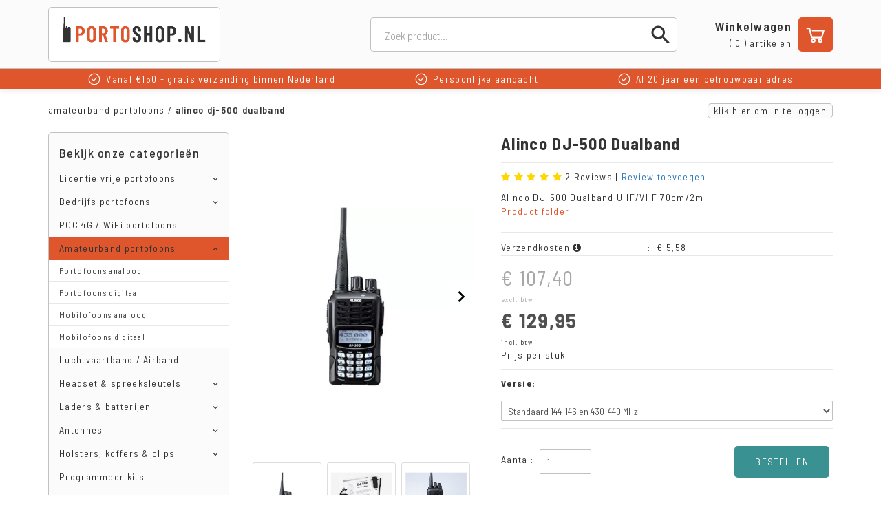

--- FILE ---
content_type: text/javascript
request_url: https://eu1-config.doofinder.com/2.x/2a8bf29e-cfde-477a-bef0-b341907bc3df.js
body_size: 999
content:
(function (l, a, y, e, r, s, _) {
  l['DoofinderAppsObject'] = r; l[r] = l[r] || function () { (l[r].q = l[r].q || []).push(arguments) };
  s = a.createElement(y); s.async = 1; s.src = e; _ = a.getElementsByTagName(y)[0]; _.parentNode.insertBefore(s, _)
})(window, document, 'script', 'https://cdn.doofinder.com/apps/loader/2.x/loader.min.js', 'doofinderApp');

doofinderApp("config", "store", "2a8bf29e-cfde-477a-bef0-b341907bc3df")
doofinderApp("config", "zone", "eu1")

doofinderApp("config", "settings",
[{"vsn":"1.0","apps":[{"name":"layer","type":"search","options":{"trigger":"#SearchField2, body > div.ps-header > div > div > div.ps-icons > div.ps-search","zone":"eu1","url_hash":true},"overrides":{"autoload":{"mobile":null,"desktop":null},"layout":"Embedded","custom_css":{"mobile":[""],"desktop":["/* Change color of the price inside the price card */\n.dfd-card-pricing, .dfd-card-price--sale {\n    color: #399192 !important; /* Replace #FF5733 with your desired price color */\n}\n.dfd-card {\n  border-width: 0px 0px 3px 0px;\n  border-radius: 3px;\n  border-color: #DF552C;\n}\n.dfd-embedded .dfd-guided-filters {\n    border-radius: 8px;\n    border-bottom-radius: 8px;\n border-color: #DF552C;\n}"]},"custom_properties":{"mobile":["--df-accent-primary: #DF552C;\n--df-accent-primary-hover: #D24920;\n--df-accent-primary-active: #BC411C;\n--df-card-flag-discount-background: #1FCF5A;"],"desktop":["--df-accent-primary: #DF552C;\n--df-accent-primary-hover: #D24920;\n--df-accent-primary-active: #BC411C;\n--df-card-flag-discount-background: #1FCF5A;"]},"search_query_retention":true}}],"settings":{"defaults":{"currency":"EUR","language":"nl","hashid":"3a6bae697a5c2378dae2b8e8399c3b69"},"account_code":"a784a908acb7e0f19aa35834e3fca0","search_engines":{"nl":{"EUR":"3a6bae697a5c2378dae2b8e8399c3b69"}},"checkout_css_selector":null,"checkout_summary_urls":[],"checkout_confirmation_urls":[{"value":"/return.php","match_type":"regex"}],"sales_api_integration":null,"require_cookies_consent":false,"page_type_mappings":[{"id":251668,"type":"category_pages","match_conditions":[]},{"id":251669,"type":"home","match_conditions":[]},{"id":251670,"type":"product_pages","match_conditions":[]},{"id":251671,"type":"shopping_cart","match_conditions":[]}],"register_visits":true,"register_checkouts":true,"ga4_integration":true,"integrations_list":[],"platform_integration_type":"other"}}])

--- FILE ---
content_type: application/javascript
request_url: https://www.portoshop.nl/Files/8/122000/122247/Protom/239504/Scripts.parsed_904.js
body_size: 509
content:
$(document).ready(function(){$('.ps-usp-slider').slick({infinite:!0,autoplay:!0,slidesToShow:1,slidesToScroll:1,arrows:!1,mobileFirst:!0,responsive:[{breakpoint:767,settings:{slidesToShow:1,slidesToScroll:1}},{breakpoint:768,settings:"unslick"}]});$('.ProductPage .productpriceresponsive.excl-price').insertAfter('.ProductPage .productpriceresponsive.incl-price');$('#StaffelPrices .row:nth-of-type(2)').addClass('hidden');if($('#StaffelPrices .content-page-title').length>0){$('.row.v-center').addClass('ps-staffel');$('#StaffelPrices').clone().insertAfter('.ps-staffel');$('#StaffelPrices').addClass('ps-staffel-styling')}
$('.ps-main-menu-toggle').on('click',function(){$('.ps-main-menu').stop().slideToggle('slow');$('.ps-main-menu').toggleClass('toggled')});$('.ps-main-menu-toggle').on('click',function(){$('.ps-main-menu-toggle').toggleClass('open')});$('.ps-sub-cat-toggle').on('click',function(){$(this).find('i').toggleClass('ps-rotate')});$('.ps-sub-cat-toggle').on('click',function(){$('.ps-sub-cat').stop().slideToggle('slow');$('.ps-sub-cat').toggleClass('toggled')});$('.ps-search').on('click',function(){$('.ps-search-field-mob').addClass('slide')});$('.ps-toggle-plus').on('click',function(e){var target=$(e.target);if(!target.is('a')){$(this).toggleClass('open');$(this).find('.ps-sub-cat').stop().slideToggle();$(this).find('.ps-sub-cat').toggleClass('toggled')}});$(".ps-filter-toggle").click(function(){$('.ps-filters').stop().slideToggle('slow')})});$(document).on('click',function(e){var searchField=$('.ps-search-field-mob');var searchFieldToggle=$('.ps-search');if(searchField.hasClass('slide')){if(!searchField.is(e.target)&&searchField.has(e.target).length===0&&!searchFieldToggle.is(e.target)&&searchFieldToggle.has(e.target).length===0){searchField.removeClass('slide')}}})